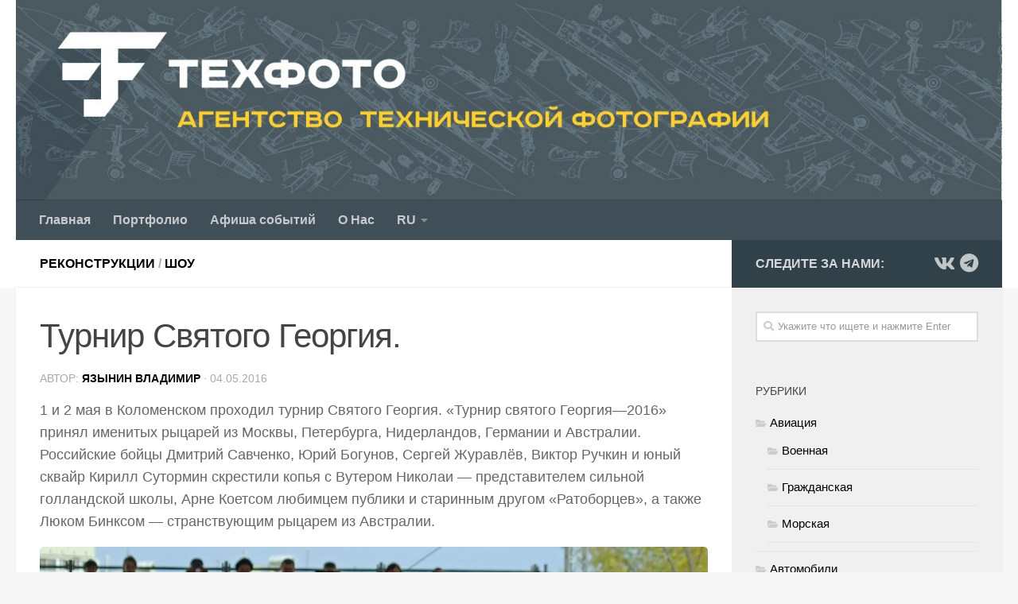

--- FILE ---
content_type: text/html; charset=UTF-8
request_url: https://agtf.ru/archives/4342
body_size: 17346
content:
<!DOCTYPE html>
<html class="no-js" lang="ru-RU">
<head>
  <meta charset="UTF-8">
  <meta name="viewport" content="width=device-width, initial-scale=1.0">
    <meta name="Keywords" content="техфото,тех фото,techphoto,tehfoto,фотография,Фотограф,Профессиональный,портфолио,качественно,техника,машина,самолет,танк,паровоз,поезд,бронетехника,
	репортаж,пейзаж,портрет,фотосессия,производство,фотосъемка,автомобиль" />
	<meta name="description" content="ТехФото - техника в фокусе!" />

  <link rel="profile" href="https://gmpg.org/xfn/11" />
  <link rel="pingback" href="https://agtf.ru/xmlrpc.php">

  <title>Турнир Святого Георгия. &#8212; ТехФото</title>
<meta name='robots' content='max-image-preview:large' />
<script>document.documentElement.className = document.documentElement.className.replace("no-js","js");</script>
<link rel='dns-prefetch' href='//static.addtoany.com' />
<link rel='dns-prefetch' href='//s.w.org' />
<link rel="alternate" type="application/rss+xml" title="ТехФото &raquo; Лента" href="https://agtf.ru/feed" />
<link rel="alternate" type="application/rss+xml" title="ТехФото &raquo; Лента комментариев" href="https://agtf.ru/comments/feed" />
<link rel="alternate" type="text/calendar" title="ТехФото &raquo; Новостная лента iCal" href="https://agtf.ru/events/?ical=1" />
<script type="text/javascript">
window._wpemojiSettings = {"baseUrl":"https:\/\/s.w.org\/images\/core\/emoji\/13.1.0\/72x72\/","ext":".png","svgUrl":"https:\/\/s.w.org\/images\/core\/emoji\/13.1.0\/svg\/","svgExt":".svg","source":{"concatemoji":"https:\/\/agtf.ru\/wp-includes\/js\/wp-emoji-release.min.js?ver=5.9.10"}};
/*! This file is auto-generated */
!function(e,a,t){var n,r,o,i=a.createElement("canvas"),p=i.getContext&&i.getContext("2d");function s(e,t){var a=String.fromCharCode;p.clearRect(0,0,i.width,i.height),p.fillText(a.apply(this,e),0,0);e=i.toDataURL();return p.clearRect(0,0,i.width,i.height),p.fillText(a.apply(this,t),0,0),e===i.toDataURL()}function c(e){var t=a.createElement("script");t.src=e,t.defer=t.type="text/javascript",a.getElementsByTagName("head")[0].appendChild(t)}for(o=Array("flag","emoji"),t.supports={everything:!0,everythingExceptFlag:!0},r=0;r<o.length;r++)t.supports[o[r]]=function(e){if(!p||!p.fillText)return!1;switch(p.textBaseline="top",p.font="600 32px Arial",e){case"flag":return s([127987,65039,8205,9895,65039],[127987,65039,8203,9895,65039])?!1:!s([55356,56826,55356,56819],[55356,56826,8203,55356,56819])&&!s([55356,57332,56128,56423,56128,56418,56128,56421,56128,56430,56128,56423,56128,56447],[55356,57332,8203,56128,56423,8203,56128,56418,8203,56128,56421,8203,56128,56430,8203,56128,56423,8203,56128,56447]);case"emoji":return!s([10084,65039,8205,55357,56613],[10084,65039,8203,55357,56613])}return!1}(o[r]),t.supports.everything=t.supports.everything&&t.supports[o[r]],"flag"!==o[r]&&(t.supports.everythingExceptFlag=t.supports.everythingExceptFlag&&t.supports[o[r]]);t.supports.everythingExceptFlag=t.supports.everythingExceptFlag&&!t.supports.flag,t.DOMReady=!1,t.readyCallback=function(){t.DOMReady=!0},t.supports.everything||(n=function(){t.readyCallback()},a.addEventListener?(a.addEventListener("DOMContentLoaded",n,!1),e.addEventListener("load",n,!1)):(e.attachEvent("onload",n),a.attachEvent("onreadystatechange",function(){"complete"===a.readyState&&t.readyCallback()})),(n=t.source||{}).concatemoji?c(n.concatemoji):n.wpemoji&&n.twemoji&&(c(n.twemoji),c(n.wpemoji)))}(window,document,window._wpemojiSettings);
</script>
<style type="text/css">
img.wp-smiley,
img.emoji {
	display: inline !important;
	border: none !important;
	box-shadow: none !important;
	height: 1em !important;
	width: 1em !important;
	margin: 0 0.07em !important;
	vertical-align: -0.1em !important;
	background: none !important;
	padding: 0 !important;
}
</style>
	<link rel='stylesheet' id='wp-block-library-css'  href='https://agtf.ru/wp-includes/css/dist/block-library/style.min.css?ver=5.9.10' type='text/css' media='all' />
<style id='global-styles-inline-css' type='text/css'>
body{--wp--preset--color--black: #000000;--wp--preset--color--cyan-bluish-gray: #abb8c3;--wp--preset--color--white: #ffffff;--wp--preset--color--pale-pink: #f78da7;--wp--preset--color--vivid-red: #cf2e2e;--wp--preset--color--luminous-vivid-orange: #ff6900;--wp--preset--color--luminous-vivid-amber: #fcb900;--wp--preset--color--light-green-cyan: #7bdcb5;--wp--preset--color--vivid-green-cyan: #00d084;--wp--preset--color--pale-cyan-blue: #8ed1fc;--wp--preset--color--vivid-cyan-blue: #0693e3;--wp--preset--color--vivid-purple: #9b51e0;--wp--preset--gradient--vivid-cyan-blue-to-vivid-purple: linear-gradient(135deg,rgba(6,147,227,1) 0%,rgb(155,81,224) 100%);--wp--preset--gradient--light-green-cyan-to-vivid-green-cyan: linear-gradient(135deg,rgb(122,220,180) 0%,rgb(0,208,130) 100%);--wp--preset--gradient--luminous-vivid-amber-to-luminous-vivid-orange: linear-gradient(135deg,rgba(252,185,0,1) 0%,rgba(255,105,0,1) 100%);--wp--preset--gradient--luminous-vivid-orange-to-vivid-red: linear-gradient(135deg,rgba(255,105,0,1) 0%,rgb(207,46,46) 100%);--wp--preset--gradient--very-light-gray-to-cyan-bluish-gray: linear-gradient(135deg,rgb(238,238,238) 0%,rgb(169,184,195) 100%);--wp--preset--gradient--cool-to-warm-spectrum: linear-gradient(135deg,rgb(74,234,220) 0%,rgb(151,120,209) 20%,rgb(207,42,186) 40%,rgb(238,44,130) 60%,rgb(251,105,98) 80%,rgb(254,248,76) 100%);--wp--preset--gradient--blush-light-purple: linear-gradient(135deg,rgb(255,206,236) 0%,rgb(152,150,240) 100%);--wp--preset--gradient--blush-bordeaux: linear-gradient(135deg,rgb(254,205,165) 0%,rgb(254,45,45) 50%,rgb(107,0,62) 100%);--wp--preset--gradient--luminous-dusk: linear-gradient(135deg,rgb(255,203,112) 0%,rgb(199,81,192) 50%,rgb(65,88,208) 100%);--wp--preset--gradient--pale-ocean: linear-gradient(135deg,rgb(255,245,203) 0%,rgb(182,227,212) 50%,rgb(51,167,181) 100%);--wp--preset--gradient--electric-grass: linear-gradient(135deg,rgb(202,248,128) 0%,rgb(113,206,126) 100%);--wp--preset--gradient--midnight: linear-gradient(135deg,rgb(2,3,129) 0%,rgb(40,116,252) 100%);--wp--preset--duotone--dark-grayscale: url('#wp-duotone-dark-grayscale');--wp--preset--duotone--grayscale: url('#wp-duotone-grayscale');--wp--preset--duotone--purple-yellow: url('#wp-duotone-purple-yellow');--wp--preset--duotone--blue-red: url('#wp-duotone-blue-red');--wp--preset--duotone--midnight: url('#wp-duotone-midnight');--wp--preset--duotone--magenta-yellow: url('#wp-duotone-magenta-yellow');--wp--preset--duotone--purple-green: url('#wp-duotone-purple-green');--wp--preset--duotone--blue-orange: url('#wp-duotone-blue-orange');--wp--preset--font-size--small: 13px;--wp--preset--font-size--medium: 20px;--wp--preset--font-size--large: 36px;--wp--preset--font-size--x-large: 42px;}.has-black-color{color: var(--wp--preset--color--black) !important;}.has-cyan-bluish-gray-color{color: var(--wp--preset--color--cyan-bluish-gray) !important;}.has-white-color{color: var(--wp--preset--color--white) !important;}.has-pale-pink-color{color: var(--wp--preset--color--pale-pink) !important;}.has-vivid-red-color{color: var(--wp--preset--color--vivid-red) !important;}.has-luminous-vivid-orange-color{color: var(--wp--preset--color--luminous-vivid-orange) !important;}.has-luminous-vivid-amber-color{color: var(--wp--preset--color--luminous-vivid-amber) !important;}.has-light-green-cyan-color{color: var(--wp--preset--color--light-green-cyan) !important;}.has-vivid-green-cyan-color{color: var(--wp--preset--color--vivid-green-cyan) !important;}.has-pale-cyan-blue-color{color: var(--wp--preset--color--pale-cyan-blue) !important;}.has-vivid-cyan-blue-color{color: var(--wp--preset--color--vivid-cyan-blue) !important;}.has-vivid-purple-color{color: var(--wp--preset--color--vivid-purple) !important;}.has-black-background-color{background-color: var(--wp--preset--color--black) !important;}.has-cyan-bluish-gray-background-color{background-color: var(--wp--preset--color--cyan-bluish-gray) !important;}.has-white-background-color{background-color: var(--wp--preset--color--white) !important;}.has-pale-pink-background-color{background-color: var(--wp--preset--color--pale-pink) !important;}.has-vivid-red-background-color{background-color: var(--wp--preset--color--vivid-red) !important;}.has-luminous-vivid-orange-background-color{background-color: var(--wp--preset--color--luminous-vivid-orange) !important;}.has-luminous-vivid-amber-background-color{background-color: var(--wp--preset--color--luminous-vivid-amber) !important;}.has-light-green-cyan-background-color{background-color: var(--wp--preset--color--light-green-cyan) !important;}.has-vivid-green-cyan-background-color{background-color: var(--wp--preset--color--vivid-green-cyan) !important;}.has-pale-cyan-blue-background-color{background-color: var(--wp--preset--color--pale-cyan-blue) !important;}.has-vivid-cyan-blue-background-color{background-color: var(--wp--preset--color--vivid-cyan-blue) !important;}.has-vivid-purple-background-color{background-color: var(--wp--preset--color--vivid-purple) !important;}.has-black-border-color{border-color: var(--wp--preset--color--black) !important;}.has-cyan-bluish-gray-border-color{border-color: var(--wp--preset--color--cyan-bluish-gray) !important;}.has-white-border-color{border-color: var(--wp--preset--color--white) !important;}.has-pale-pink-border-color{border-color: var(--wp--preset--color--pale-pink) !important;}.has-vivid-red-border-color{border-color: var(--wp--preset--color--vivid-red) !important;}.has-luminous-vivid-orange-border-color{border-color: var(--wp--preset--color--luminous-vivid-orange) !important;}.has-luminous-vivid-amber-border-color{border-color: var(--wp--preset--color--luminous-vivid-amber) !important;}.has-light-green-cyan-border-color{border-color: var(--wp--preset--color--light-green-cyan) !important;}.has-vivid-green-cyan-border-color{border-color: var(--wp--preset--color--vivid-green-cyan) !important;}.has-pale-cyan-blue-border-color{border-color: var(--wp--preset--color--pale-cyan-blue) !important;}.has-vivid-cyan-blue-border-color{border-color: var(--wp--preset--color--vivid-cyan-blue) !important;}.has-vivid-purple-border-color{border-color: var(--wp--preset--color--vivid-purple) !important;}.has-vivid-cyan-blue-to-vivid-purple-gradient-background{background: var(--wp--preset--gradient--vivid-cyan-blue-to-vivid-purple) !important;}.has-light-green-cyan-to-vivid-green-cyan-gradient-background{background: var(--wp--preset--gradient--light-green-cyan-to-vivid-green-cyan) !important;}.has-luminous-vivid-amber-to-luminous-vivid-orange-gradient-background{background: var(--wp--preset--gradient--luminous-vivid-amber-to-luminous-vivid-orange) !important;}.has-luminous-vivid-orange-to-vivid-red-gradient-background{background: var(--wp--preset--gradient--luminous-vivid-orange-to-vivid-red) !important;}.has-very-light-gray-to-cyan-bluish-gray-gradient-background{background: var(--wp--preset--gradient--very-light-gray-to-cyan-bluish-gray) !important;}.has-cool-to-warm-spectrum-gradient-background{background: var(--wp--preset--gradient--cool-to-warm-spectrum) !important;}.has-blush-light-purple-gradient-background{background: var(--wp--preset--gradient--blush-light-purple) !important;}.has-blush-bordeaux-gradient-background{background: var(--wp--preset--gradient--blush-bordeaux) !important;}.has-luminous-dusk-gradient-background{background: var(--wp--preset--gradient--luminous-dusk) !important;}.has-pale-ocean-gradient-background{background: var(--wp--preset--gradient--pale-ocean) !important;}.has-electric-grass-gradient-background{background: var(--wp--preset--gradient--electric-grass) !important;}.has-midnight-gradient-background{background: var(--wp--preset--gradient--midnight) !important;}.has-small-font-size{font-size: var(--wp--preset--font-size--small) !important;}.has-medium-font-size{font-size: var(--wp--preset--font-size--medium) !important;}.has-large-font-size{font-size: var(--wp--preset--font-size--large) !important;}.has-x-large-font-size{font-size: var(--wp--preset--font-size--x-large) !important;}
</style>
<link rel='stylesheet' id='responsive-lightbox-swipebox-css'  href='https://agtf.ru/wp-content/plugins/responsive-lightbox/assets/swipebox/swipebox.min.css?ver=1.5.2' type='text/css' media='all' />
<link rel='stylesheet' id='hueman-main-style-css'  href='https://agtf.ru/wp-content/themes/hueman/assets/front/css/main.min.css?ver=3.4.16' type='text/css' media='all' />
<style id='hueman-main-style-inline-css' type='text/css'>
body { font-family:Arial, sans-serif;font-size:1.00rem }@media only screen and (min-width: 720px) {
        .nav > li { font-size:1.00rem; }
      }::selection { background-color: #31414a; }
::-moz-selection { background-color: #31414a; }a,a+span.hu-external::after,.themeform label .required,#flexslider-featured .flex-direction-nav .flex-next:hover,#flexslider-featured .flex-direction-nav .flex-prev:hover,.post-hover:hover .post-title a,.post-title a:hover,.sidebar.s1 .post-nav li a:hover i,.content .post-nav li a:hover i,.post-related a:hover,.sidebar.s1 .widget_rss ul li a,#footer .widget_rss ul li a,.sidebar.s1 .widget_calendar a,#footer .widget_calendar a,.sidebar.s1 .alx-tab .tab-item-category a,.sidebar.s1 .alx-posts .post-item-category a,.sidebar.s1 .alx-tab li:hover .tab-item-title a,.sidebar.s1 .alx-tab li:hover .tab-item-comment a,.sidebar.s1 .alx-posts li:hover .post-item-title a,#footer .alx-tab .tab-item-category a,#footer .alx-posts .post-item-category a,#footer .alx-tab li:hover .tab-item-title a,#footer .alx-tab li:hover .tab-item-comment a,#footer .alx-posts li:hover .post-item-title a,.comment-tabs li.active a,.comment-awaiting-moderation,.child-menu a:hover,.child-menu .current_page_item > a,.wp-pagenavi a{ color: #31414a; }.themeform input[type="submit"],.themeform button[type="submit"],.sidebar.s1 .sidebar-top,.sidebar.s1 .sidebar-toggle,#flexslider-featured .flex-control-nav li a.flex-active,.post-tags a:hover,.sidebar.s1 .widget_calendar caption,#footer .widget_calendar caption,.author-bio .bio-avatar:after,.commentlist li.bypostauthor > .comment-body:after,.commentlist li.comment-author-admin > .comment-body:after{ background-color: #31414a; }.post-format .format-container { border-color: #31414a; }.sidebar.s1 .alx-tabs-nav li.active a,#footer .alx-tabs-nav li.active a,.comment-tabs li.active a,.wp-pagenavi a:hover,.wp-pagenavi a:active,.wp-pagenavi span.current{ border-bottom-color: #31414a!important; }.sidebar.s2 .post-nav li a:hover i,
.sidebar.s2 .widget_rss ul li a,
.sidebar.s2 .widget_calendar a,
.sidebar.s2 .alx-tab .tab-item-category a,
.sidebar.s2 .alx-posts .post-item-category a,
.sidebar.s2 .alx-tab li:hover .tab-item-title a,
.sidebar.s2 .alx-tab li:hover .tab-item-comment a,
.sidebar.s2 .alx-posts li:hover .post-item-title a { color: #cdd374; }
.sidebar.s2 .sidebar-top,.sidebar.s2 .sidebar-toggle,.post-comments,.jp-play-bar,.jp-volume-bar-value,.sidebar.s2 .widget_calendar caption{ background-color: #cdd374; }.sidebar.s2 .alx-tabs-nav li.active a { border-bottom-color: #cdd374; }
.post-comments::before { border-right-color: #cdd374; }
      .search-expand,
              #nav-topbar.nav-container { background-color: #26272b}@media only screen and (min-width: 720px) {
                #nav-topbar .nav ul { background-color: #26272b; }
              }.is-scrolled #header .nav-container.desktop-sticky,
              .is-scrolled #header .search-expand { background-color: #26272b; background-color: rgba(38,39,43,0.90) }.is-scrolled .topbar-transparent #nav-topbar.desktop-sticky .nav ul { background-color: #26272b; background-color: rgba(38,39,43,0.95) }#header { background-color: #33363b; }
@media only screen and (min-width: 720px) {
  #nav-header .nav ul { background-color: #33363b; }
}
        #header #nav-mobile { background-color: #33363b; }.is-scrolled #header #nav-mobile { background-color: #33363b; background-color: rgba(51,54,59,0.90) }#nav-header.nav-container, #main-header-search .search-expand { background-color: #33363b; }
@media only screen and (min-width: 720px) {
  #nav-header .nav ul { background-color: #33363b; }
}
        #footer-bottom { background-color: #3d3d3d; }.site-title a img { max-height: 200px; }img { -webkit-border-radius: 5px; border-radius: 5px; }body { background-color: #f7f7f7; }
</style>
<link rel='stylesheet' id='hueman-font-awesome-css'  href='https://agtf.ru/wp-content/themes/hueman/assets/front/css/font-awesome.min.css?ver=3.4.16' type='text/css' media='all' />
<link rel='stylesheet' id='addtoany-css'  href='https://agtf.ru/wp-content/plugins/add-to-any/addtoany.min.css?ver=1.16' type='text/css' media='all' />
<script type='text/javascript' id='addtoany-core-js-before'>
window.a2a_config=window.a2a_config||{};a2a_config.callbacks=[];a2a_config.overlays=[];a2a_config.templates={};a2a_localize = {
	Share: "Отправить",
	Save: "Сохранить",
	Subscribe: "Подписаться",
	Email: "E-mail",
	Bookmark: "В закладки!",
	ShowAll: "Показать все",
	ShowLess: "Показать остальное",
	FindServices: "Найти сервис(ы)",
	FindAnyServiceToAddTo: "Найти сервис и добавить",
	PoweredBy: "Работает на",
	ShareViaEmail: "Поделиться по электронной почте",
	SubscribeViaEmail: "Подписаться по электронной почте",
	BookmarkInYourBrowser: "Добавить в закладки",
	BookmarkInstructions: "Нажмите Ctrl+D или \u2318+D, чтобы добавить страницу в закладки",
	AddToYourFavorites: "Добавить в Избранное",
	SendFromWebOrProgram: "Отправлять с любого email-адреса или email-программы",
	EmailProgram: "Почтовая программа",
	More: "Подробнее&#8230;",
	ThanksForSharing: "Спасибо, что поделились!",
	ThanksForFollowing: "Спасибо за подписку!"
};
</script>
<script type='text/javascript' defer src='https://static.addtoany.com/menu/page.js' id='addtoany-core-js'></script>
<script type='text/javascript' src='https://agtf.ru/wp-includes/js/jquery/jquery.min.js?ver=3.6.0' id='jquery-core-js'></script>
<script type='text/javascript' src='https://agtf.ru/wp-includes/js/jquery/jquery-migrate.min.js?ver=3.3.2' id='jquery-migrate-js'></script>
<script type='text/javascript' defer src='https://agtf.ru/wp-content/plugins/add-to-any/addtoany.min.js?ver=1.1' id='addtoany-jquery-js'></script>
<script type='text/javascript' src='https://agtf.ru/wp-content/plugins/responsive-lightbox/assets/swipebox/jquery.swipebox.min.js?ver=1.5.2' id='responsive-lightbox-swipebox-js'></script>
<script src='https://agtf.ru/wp-content/plugins/the-events-calendar/common/src/resources/js/underscore-before.js'></script>
<script type='text/javascript' src='https://agtf.ru/wp-includes/js/underscore.min.js?ver=1.13.1' id='underscore-js'></script>
<script src='https://agtf.ru/wp-content/plugins/the-events-calendar/common/src/resources/js/underscore-after.js'></script>
<script type='text/javascript' src='https://agtf.ru/wp-content/plugins/responsive-lightbox/assets/infinitescroll/infinite-scroll.pkgd.min.js?ver=4.0.1' id='responsive-lightbox-infinite-scroll-js'></script>
<script type='text/javascript' id='responsive-lightbox-js-before'>
var rlArgs = {"script":"swipebox","selector":"lightbox","customEvents":"","activeGalleries":true,"animation":true,"hideCloseButtonOnMobile":false,"removeBarsOnMobile":false,"hideBars":true,"hideBarsDelay":5000,"videoMaxWidth":1080,"useSVG":true,"loopAtEnd":false,"woocommerce_gallery":false,"ajaxurl":"https:\/\/agtf.ru\/wp-admin\/admin-ajax.php","nonce":"4220980177","preview":false,"postId":4342,"scriptExtension":false};
</script>
<script type='text/javascript' src='https://agtf.ru/wp-content/plugins/responsive-lightbox/js/front.js?ver=2.5.3' id='responsive-lightbox-js'></script>
<script type='text/javascript' src='https://agtf.ru/wp-content/themes/hueman/assets/front/js/libs/mobile-detect.min.js?ver=5.9.10' id='mobile-detect-js'></script>
<link rel="https://api.w.org/" href="https://agtf.ru/wp-json/" /><link rel="alternate" type="application/json" href="https://agtf.ru/wp-json/wp/v2/posts/4342" /><link rel="EditURI" type="application/rsd+xml" title="RSD" href="https://agtf.ru/xmlrpc.php?rsd" />
<link rel="wlwmanifest" type="application/wlwmanifest+xml" href="https://agtf.ru/wp-includes/wlwmanifest.xml" /> 
<meta name="generator" content="WordPress 5.9.10" />
<link rel="canonical" href="https://agtf.ru/archives/4342" />
<link rel='shortlink' href='https://agtf.ru/?p=4342' />
<link rel="alternate" type="application/json+oembed" href="https://agtf.ru/wp-json/oembed/1.0/embed?url=https%3A%2F%2Fagtf.ru%2Farchives%2F4342" />
<style>[class$="woocommerce-product-gallery__trigger"] {display:none !important;}</style><meta name="tec-api-version" content="v1"><meta name="tec-api-origin" content="https://agtf.ru"><link rel="alternate" href="https://agtf.ru/wp-json/tribe/events/v1/" /><!--[if lt IE 9]>
<script src="https://agtf.ru/wp-content/themes/hueman/assets/front/js/ie/html5shiv-printshiv.min.js"></script>
<script src="https://agtf.ru/wp-content/themes/hueman/assets/front/js/ie/selectivizr.js"></script>
<![endif]-->
<!-- Yandex.Metrika counter by Yandex Metrica Plugin -->
<script type="text/javascript" >
    (function(m,e,t,r,i,k,a){m[i]=m[i]||function(){(m[i].a=m[i].a||[]).push(arguments)};
        m[i].l=1*new Date();k=e.createElement(t),a=e.getElementsByTagName(t)[0],k.async=1,k.src=r,a.parentNode.insertBefore(k,a)})
    (window, document, "script", "https://mc.yandex.ru/metrika/tag.js", "ym");

    ym(17887339, "init", {
        id:17887339,
        clickmap:true,
        trackLinks:true,
        accurateTrackBounce:false,
        webvisor:true,
	        });
</script>
<noscript><div><img src="https://mc.yandex.ru/watch/17887339" style="position:absolute; left:-9999px;" alt="" /></div></noscript>
<!-- /Yandex.Metrika counter -->
<link rel="icon" href="https://agtf.ru/wp-content/uploads/2020/02/cropped-logo_round-1-150x150.png" sizes="32x32" />
<link rel="icon" href="https://agtf.ru/wp-content/uploads/2020/02/cropped-logo_round-1-300x300.png" sizes="192x192" />
<link rel="apple-touch-icon" href="https://agtf.ru/wp-content/uploads/2020/02/cropped-logo_round-1-300x300.png" />
<meta name="msapplication-TileImage" content="https://agtf.ru/wp-content/uploads/2020/02/cropped-logo_round-1-300x300.png" />
		<style type="text/css" id="wp-custom-css">
			#flexslider-featured .featured-img-thumb-xlarge img {
	max-height:900px;
}
#header {
	background:white;
}
.site-image {
	border-radius: 0px;
}
.partners-border {
	display:inline-block;
	margin-left:30px;
}
a:hover{
	font-weight: normal;
}
a:link {
	color: black;
	font-weight: bolder;
}
.children{
	margin-left:15px;
}
.entry.excerpt{
	color: #555555;
}
#nav-header .container {
	background-color: #404e57;
	font-weight: 500;
}
#h2 .entry-title{
	background-color: #404e57;
	color: white;
}
h4{
	font-size: 1.2em  !important;
}
z4{
    display: inline-block;
    font-size: 1.2em;
    margin-bottom: 0.5em;
}
.link-button{
	display:inline-block;
	border: 1px solid #ababab;
	/*margin-right: 5px;*/
	border-radius: 2px;
	padding: 2px 10px; 
	color: #606060 !important;
	/*font-family: segoe-ui;*/
	font-size:0.9em;
	/*background-color: #ffffff;
	background: linear-gradient(to top, #E5E5E5, #F7F7F7);*/
	margin: 5px 2px;
	/*box-shadow: 1px 1px 2px gray;*/
}
.link-button:hover{
	background-color: #eaeaea;
		background: linear-gradient(to top, #F7F7F7, #E5E5E5);
}		</style>
		<link rel="preload" as="image" href="https://img-fotki.yandex.ru/get/16103/183453645.2/0_153100_8ea8bb3f_orig.jpg"><link rel="preload" as="image" href="https://agtf.ru/wp-content/uploads/2021/01/DSC04975.jpg"></head>



<body class="post-template-default single single-post postid-4342 single-format-standard wp-custom-logo wp-embed-responsive tribe-no-js col-2cl full-width header-desktop-sticky header-mobile-sticky chrome">

<div id="wrapper">

  
  <header id="header" class="main-menu-mobile-on one-mobile-menu main_menu header-ads-desktop  topbar-transparent has-header-img">
        <nav class="nav-container group mobile-menu mobile-sticky " id="nav-mobile" data-menu-id="header-1">
  <div class="mobile-title-logo-in-header">                  <p class="site-title"><a class="custom-logo-link" href="https://agtf.ru/" rel="home" title="ТехФото | Главная страница"><img src="https://agtf.ru/wp-content/uploads/2020/02/cropped-logo_round.png" alt="ТехФото"></a></p>
                </div>
        
                    <!-- <div class="ham__navbar-toggler collapsed" aria-expanded="false">
          <div class="ham__navbar-span-wrapper">
            <span class="ham-toggler-menu__span"></span>
          </div>
        </div> -->
        <div class="ham__navbar-toggler-two collapsed" title="Menu" aria-expanded="false">
          <div class="ham__navbar-span-wrapper">
            <span class="line line-1"></span>
            <span class="line line-2"></span>
            <span class="line line-3"></span>
          </div>
        </div>
            
      <div class="nav-text"></div>
      <div class="nav-wrap container">
                  <ul class="nav container-inner group mobile-search">
                            <li>
                  <form method="get" class="searchform themeform" action="https://agtf.ru/">
	<div>
		<input type="text" class="search" name="s" onblur="if(this.value=='')this.value='Укажите что ищете и нажмите Enter';" onfocus="if(this.value=='Укажите что ищете и нажмите Enter')this.value='';" value="Укажите что ищете и нажмите Enter" />
	</div>
</form>                </li>
                      </ul>
                <ul id="menu-tmenu" class="nav container-inner group"><li id="menu-item-5842" class="menu-item menu-item-type-custom menu-item-object-custom menu-item-home menu-item-5842"><a href="https://agtf.ru">Главная</a></li>
<li id="menu-item-12044" class="menu-item menu-item-type-custom menu-item-object-custom menu-item-12044"><a href="https://agtf.ru/portfolio">Портфолио</a></li>
<li id="menu-item-9701" class="menu-item menu-item-type-custom menu-item-object-custom menu-item-9701"><a href="https://agtf.ru/events/">Афиша событий</a></li>
<li id="menu-item-5493" class="menu-item menu-item-type-post_type menu-item-object-page menu-item-5493"><a href="https://agtf.ru/about-us">О Нас</a></li>
<li class="menu-item menu-item-gtranslate menu-item-has-children notranslate"><a href="#" data-gt-lang="ru" class="gt-current-wrapper notranslate">RU</a><ul class="dropdown-menu sub-menu"><li class="menu-item menu-item-gtranslate-child"><a href="#" data-gt-lang="en" class="notranslate">EN</a></li><li class="menu-item menu-item-gtranslate-child"><a href="#" data-gt-lang="ru" class="gt-current-lang notranslate">RU</a></li></ul></li></ul>      </div>
</nav><!--/#nav-topbar-->  
  
  <div class="container group">
        <div class="container-inner">

                <div id="header-image-wrap">
              <div class="group pad central-header-zone">
                                                          <div id="header-widgets">
                                                </div><!--/#header-ads-->
                                </div>

              <a href="https://agtf.ru/" rel="home"><img class="site-image" src="https://agtf.ru/wp-content/uploads/2020/06/cropped-bann111.jpg" alt="ТехФото"></a>          </div>
      
                <nav class="nav-container group desktop-menu " id="nav-header" data-menu-id="header-2">
    <div class="nav-text"><!-- put your mobile menu text here --></div>

  <div class="nav-wrap container">
        <ul id="menu-tmenu-1" class="nav container-inner group"><li class="menu-item menu-item-type-custom menu-item-object-custom menu-item-home menu-item-5842"><a href="https://agtf.ru">Главная</a></li>
<li class="menu-item menu-item-type-custom menu-item-object-custom menu-item-12044"><a href="https://agtf.ru/portfolio">Портфолио</a></li>
<li class="menu-item menu-item-type-custom menu-item-object-custom menu-item-9701"><a href="https://agtf.ru/events/">Афиша событий</a></li>
<li class="menu-item menu-item-type-post_type menu-item-object-page menu-item-5493"><a href="https://agtf.ru/about-us">О Нас</a></li>
<li class="menu-item menu-item-gtranslate menu-item-has-children notranslate"><a href="#" data-gt-lang="ru" class="gt-current-wrapper notranslate">RU</a><ul class="dropdown-menu sub-menu"><li class="menu-item menu-item-gtranslate-child"><a href="#" data-gt-lang="en" class="notranslate">EN</a></li><li class="menu-item menu-item-gtranslate-child"><a href="#" data-gt-lang="ru" class="gt-current-lang notranslate">RU</a></li></ul></li></ul>  </div>
</nav><!--/#nav-header-->      
    </div><!--/.container-inner-->
      </div><!--/.container-->

</header><!--/#header-->
  
  <div class="container" id="page">
    <div class="container-inner">
            <div class="main">
        <div class="main-inner group">
          
              <section class="content">
              <div class="page-title pad group">
          	    		<ul class="meta-single group">
    			<li class="category"><a href="https://agtf.ru/archives/category/reconstruction" rel="category tag">Реконструкции</a> <span>/</span> <a href="https://agtf.ru/archives/category/%d1%88%d0%be%d1%83" rel="category tag">Шоу</a></li>
    			    		</ul>

    	
    </div><!--/.page-title-->
          <div class="pad group">
              <article class="post-4342 post type-post status-publish format-standard hentry category-reconstruction category-5 tag-913 tag-1083 tag-1084 tag-125 tag-1085 tag-1086 tag-1087 tag-1088 nc-is-auto-shared nc-auto-share-end--is-default">
    <div class="post-inner group">

      <h1 class="post-title entry-title">Турнир Святого Георгия.</h1>
<p class="post-byline">Автор:   <span class="vcard author">
     <span class="fn"><a href="https://agtf.ru/archives/author/vovanko" title="Записи Язынин Владимир" rel="author">Язынин Владимир</a></span>
   </span> &middot;
                            <time class="published" datetime="04.05.2016">04.05.2016</time>
               </p>
      
      <div class="clear"></div>

      <div class="entry themeform">
        <div class="entry-inner">
          <p>1 и 2 мая в Коломенском проходил турнир Святого Георгия. «Турнир святого Георгия—2016» принял именитых рыцарей из Москвы, Петербурга, Нидерландов, Германии и Австралии. Российские бойцы Дмитрий Савченко, Юрий Богунов, Сергей Журавлёв, Виктор Ручкин и юный сквайр Кирилл Сутормин скрестили копья с Вутером Николаи — представителем сильной голландской школы, Арне Коетсом любимцем публики и старинным другом «Ратоборцев», а также Люком Бинксом — странствующим рыцарем из Австралии.</p>
<p><img src="https://img-fotki.yandex.ru/get/101435/183453645.57/0_19b0e1_99b63ee4_orig.jpg"></p>
<p><span id="more-4342"></span><br />
2. Рыцари облачены в специализированные доспехи для поединков. Данный доспех обеспечивает максимальную защиту при минимальной подвижности и обзоре.<br />
<img src="https://img-fotki.yandex.ru/get/112678/183453645.57/0_19b0e3_8df5f572_orig.jpg"></p>
<p>3. В частности шлем представляет очень узкий угол обзора но гарантирует высокую защиту. Такой типа шлема называется &#171;жабья голова&#187;. С него легко соскальзывает копье, узкая смотровая щель гарантирует от попадания копья.<br />
<img src="https://img-fotki.yandex.ru/get/102061/183453645.57/0_19b0eb_1515a9dc_orig.jpg"></p>
<p>4. Для снижения нагрузки на шею шлем крепят к кирасе.<br />
<img src="https://img-fotki.yandex.ru/get/47043/183453645.57/0_19b0ec_4a701c81_orig.jpg"></p>
<p>5.<br />
<img src="https://img-fotki.yandex.ru/get/48448/183453645.57/0_19b0d6_763c1237_orig.jpg"></p>
<p>6. Для защиты грудной клетки применяется щит который тоже прикреплен к кирасе.<br />
<img src="https://img-fotki.yandex.ru/get/62627/183453645.56/0_19b0d4_6afabc67_orig.jpg"></p>
<p>7.<br />
<img src="https://img-fotki.yandex.ru/get/44085/183453645.57/0_19b0d9_b28e8576_orig.jpg"></p>
<p>8. Щит крепится к кирасе при помощи кожаных ремней или при помощи болтов.<br />
<img src="https://img-fotki.yandex.ru/get/45704/183453645.57/0_19b0e0_97b9af4a_orig.jpg"></p>
<p>9. На правой стороне кирасы установлен специальный крюк для древки копья. Это облегчает его удержание.<br />
<img src="https://img-fotki.yandex.ru/get/47043/183453645.57/0_19b0f6_8de36d1_orig.jpg"></p>
<p>10. На самом копье установлено ограничительное кольцо и воронкообразная защита рук.<br />
<img src="https://img-fotki.yandex.ru/get/30894/183453645.57/0_19b0ff_47b62d05_orig.jpg"></p>
<p>11. Так как задачи убить соперника на турнире не ставилось, то копье оканчивалось вот таким наконечником.<br />
<img src="https://img-fotki.yandex.ru/get/29256/183453645.57/0_19b100_514189ba_orig.jpg"></p>
<p>12. Но это не всегда спасает от травм.<br />
<img src="https://img-fotki.yandex.ru/get/38941/183453645.57/0_19b101_4eb23fc2_orig.jpg"></p>
<p>13. Для получения очков необходимо переломить древко копья ударом в соперника. В район туловища или головы.<br />
<img src="https://img-fotki.yandex.ru/get/60380/183453645.56/0_19b0cb_d16e91ae_orig.jpg"></p>
<p>14. Для недопущения повреждения лошади и всадника (ниже туловища) между соперниками установлен барьер. Но опять же есть нюансы.<br />
<img src="https://img-fotki.yandex.ru/get/60015/183453645.56/0_19b0cc_243d36de_orig.jpg"></p>
<p>15.<br />
<img src="https://img-fotki.yandex.ru/get/108497/183453645.56/0_19b0cf_b208c23d_orig.jpg"></p>
<p>16.<br />
<img src="https://img-fotki.yandex.ru/get/133056/183453645.56/0_19b0d5_685c3e0b_orig.jpg"></p>
<p>17. Древки копий целы.<br />
<img src="https://img-fotki.yandex.ru/get/28072/183453645.57/0_19b0d7_74b7b031_orig.jpg"></p>
<p>18. Наибольшее количество очков можно получить выбив противника из седла.<br />
<img src="https://img-fotki.yandex.ru/get/62935/183453645.57/0_19b0da_2de22db2_orig.jpg"></p>
<p>19. Каждый рыцарь двигается со своей стороны барьера, но бывают форс мажоры и тогда им необходимо продемонстрировать непревзойденное владение лошадью.<br />
<img src="https://img-fotki.yandex.ru/get/101435/183453645.57/0_19b0e4_57f83c40_orig.jpg"></p>
<p>20. Для того чтобы спокойно забраться на лошадь применяют вот такие подставки.<br />
<img src="https://img-fotki.yandex.ru/get/61248/183453645.57/0_19b0e8_394dabc2_orig.jpg"></p>
<p>21. В процессе соревнований дамы могут послать рыцарю кольцо. Его надо надеть на копье не уронив на землю.<br />
<img src="https://img-fotki.yandex.ru/get/101435/183453645.57/0_19b0ed_b8b18544_orig.jpg"></p>
<p>22.<br />
<img src="https://img-fotki.yandex.ru/get/45704/183453645.57/0_19b0ef_fa9b5419_orig.jpg"></p>
<p>23. Так же можно поймать руками.<br />
<img src="https://img-fotki.yandex.ru/get/32234/183453645.57/0_19b0ee_32562980_orig.jpg"></p>
<p>24. Удается это не всем.<br />
<img src="https://img-fotki.yandex.ru/get/30894/183453645.57/0_19b0f3_a4233236_orig.jpg"></p>
<p>25.<br />
<img src="https://img-fotki.yandex.ru/get/45704/183453645.57/0_19b0f4_f49e2cff_orig.jpg"></p>
<p>26. А вот &#171;высший пилотаж&#187;.<br />
<img src="https://img-fotki.yandex.ru/get/59977/183453645.58/0_19b108_e49672cb_orig.jpg"></p>
<p>27. В процессе соревнований оруженосцами проводится быстрый ремонт обмундирования не снимая с рыцаря.<br />
<img src="https://img-fotki.yandex.ru/get/41138/183453645.57/0_19b0e9_7aea6653_orig.jpg"></p>
<p>28.<br />
<img src="https://img-fotki.yandex.ru/get/31382/183453645.57/0_19b0d2_eecf8bf6_orig.jpg"></p>
<p>29.<br />
<img src="https://img-fotki.yandex.ru/get/26439/183453645.56/0_19b0cd_7d4ed6d3_orig.jpg"></p>
<p>Фотограф: Язынин Владимир</p>
<p>Благодарим за содействие агентство исторических проектов <a href="http://ratobor.com/" target="_blank">РАТОБОРЦЫ</a></p>
<div class="addtoany_share_save_container addtoany_content addtoany_content_bottom"><div class="a2a_kit a2a_kit_size_32 addtoany_list" data-a2a-url="https://agtf.ru/archives/4342" data-a2a-title="Турнир Святого Георгия."><a class="a2a_button_facebook" href="https://www.addtoany.com/add_to/facebook?linkurl=https%3A%2F%2Fagtf.ru%2Farchives%2F4342&amp;linkname=%D0%A2%D1%83%D1%80%D0%BD%D0%B8%D1%80%20%D0%A1%D0%B2%D1%8F%D1%82%D0%BE%D0%B3%D0%BE%20%D0%93%D0%B5%D0%BE%D1%80%D0%B3%D0%B8%D1%8F." title="Facebook" rel="nofollow noopener" target="_blank"></a><a class="a2a_button_twitter" href="https://www.addtoany.com/add_to/twitter?linkurl=https%3A%2F%2Fagtf.ru%2Farchives%2F4342&amp;linkname=%D0%A2%D1%83%D1%80%D0%BD%D0%B8%D1%80%20%D0%A1%D0%B2%D1%8F%D1%82%D0%BE%D0%B3%D0%BE%20%D0%93%D0%B5%D0%BE%D1%80%D0%B3%D0%B8%D1%8F." title="Twitter" rel="nofollow noopener" target="_blank"></a><a class="a2a_button_vk" href="https://www.addtoany.com/add_to/vk?linkurl=https%3A%2F%2Fagtf.ru%2Farchives%2F4342&amp;linkname=%D0%A2%D1%83%D1%80%D0%BD%D0%B8%D1%80%20%D0%A1%D0%B2%D1%8F%D1%82%D0%BE%D0%B3%D0%BE%20%D0%93%D0%B5%D0%BE%D1%80%D0%B3%D0%B8%D1%8F." title="VK" rel="nofollow noopener" target="_blank"></a><a class="a2a_button_telegram" href="https://www.addtoany.com/add_to/telegram?linkurl=https%3A%2F%2Fagtf.ru%2Farchives%2F4342&amp;linkname=%D0%A2%D1%83%D1%80%D0%BD%D0%B8%D1%80%20%D0%A1%D0%B2%D1%8F%D1%82%D0%BE%D0%B3%D0%BE%20%D0%93%D0%B5%D0%BE%D1%80%D0%B3%D0%B8%D1%8F." title="Telegram" rel="nofollow noopener" target="_blank"></a><a class="a2a_button_odnoklassniki" href="https://www.addtoany.com/add_to/odnoklassniki?linkurl=https%3A%2F%2Fagtf.ru%2Farchives%2F4342&amp;linkname=%D0%A2%D1%83%D1%80%D0%BD%D0%B8%D1%80%20%D0%A1%D0%B2%D1%8F%D1%82%D0%BE%D0%B3%D0%BE%20%D0%93%D0%B5%D0%BE%D1%80%D0%B3%D0%B8%D1%8F." title="Odnoklassniki" rel="nofollow noopener" target="_blank"></a><a class="a2a_button_livejournal" href="https://www.addtoany.com/add_to/livejournal?linkurl=https%3A%2F%2Fagtf.ru%2Farchives%2F4342&amp;linkname=%D0%A2%D1%83%D1%80%D0%BD%D0%B8%D1%80%20%D0%A1%D0%B2%D1%8F%D1%82%D0%BE%D0%B3%D0%BE%20%D0%93%D0%B5%D0%BE%D1%80%D0%B3%D0%B8%D1%8F." title="LiveJournal" rel="nofollow noopener" target="_blank"></a></div></div>          <nav class="pagination group">
                      </nav><!--/.pagination-->
        </div>

        
        <div class="clear"></div>
      </div><!--/.entry-->

    </div><!--/.post-inner-->
  </article><!--/.post-->

<div class="clear"></div>

<p class="post-tags"><span>Метки:</span> <a href="https://agtf.ru/archives/tag/2016" rel="tag">2016</a><a href="https://agtf.ru/archives/tag/%d0%ba%d0%b8%d1%80%d0%b0%d1%81%d0%b0" rel="tag">кираса</a><a href="https://agtf.ru/archives/tag/%d0%ba%d0%be%d0%bb%d0%be%d0%bc%d0%b5%d0%bd%d1%81%d0%ba%d0%be%d0%b5" rel="tag">Коломенское</a><a href="https://agtf.ru/archives/tag/%d0%bc%d0%be%d1%81%d0%ba%d0%b2%d0%b0" rel="tag">Москва</a><a href="https://agtf.ru/archives/tag/%d1%80%d0%b0%d1%82%d0%be%d0%b1%d0%be%d1%80%d1%86%d1%8b" rel="tag">ратоборцы</a><a href="https://agtf.ru/archives/tag/%d1%80%d1%8b%d1%86%d0%b0%d1%80%d0%b8" rel="tag">рыцари</a><a href="https://agtf.ru/archives/tag/%d1%81%d0%b2%d1%8f%d1%82%d0%be%d0%b3%d0%be-%d0%b3%d0%b5%d0%be%d1%80%d0%b3%d0%b8%d1%8f" rel="tag">Святого Георгия</a><a href="https://agtf.ru/archives/tag/%d1%82%d1%83%d1%80%d0%bd%d0%b8%d1%80" rel="tag">турнир</a></p>

	<ul class="post-nav group">
		<li class="next"><a href="https://agtf.ru/archives/4350" rel="next"><i class="fas fa-chevron-right"></i><strong>Следующая публикация</strong> <span>Генеральная репетиция парада Победы.</span></a></li>
		<li class="previous"><a href="https://agtf.ru/archives/4334" rel="prev"><i class="fas fa-chevron-left"></i><strong>Предыдущая публикация</strong> <span>Паровоз ЛВ-0192 установлен памятником</span></a></li>
	</ul>



<h4 class="heading">
	<i class="far fa-hand-point-right"></i>Читайте также:</h4>

<ul class="related-posts group">

		<li class="related post-hover">
		<article class="post-1497 post type-post status-publish format-standard hentry category-1941-1945 category-armors category-reconstruction category-5 tag-pz-iv tag-armors tag-13 tag-291 tag-167 tag-292 tag-20 nc-is-auto-shared nc-auto-share-end--is-default">

			<div class="post-thumbnail">
				<a href="https://agtf.ru/archives/1497">
					        <svg class="hu-svg-placeholder thumb-medium-empty" id="6981ca221a531" viewBox="0 0 1792 1792" xmlns="http://www.w3.org/2000/svg"><path d="M928 832q0-14-9-23t-23-9q-66 0-113 47t-47 113q0 14 9 23t23 9 23-9 9-23q0-40 28-68t68-28q14 0 23-9t9-23zm224 130q0 106-75 181t-181 75-181-75-75-181 75-181 181-75 181 75 75 181zm-1024 574h1536v-128h-1536v128zm1152-574q0-159-112.5-271.5t-271.5-112.5-271.5 112.5-112.5 271.5 112.5 271.5 271.5 112.5 271.5-112.5 112.5-271.5zm-1024-642h384v-128h-384v128zm-128 192h1536v-256h-828l-64 128h-644v128zm1664-256v1280q0 53-37.5 90.5t-90.5 37.5h-1536q-53 0-90.5-37.5t-37.5-90.5v-1280q0-53 37.5-90.5t90.5-37.5h1536q53 0 90.5 37.5t37.5 90.5z"/></svg>

        <script type="text/javascript">
          jQuery( function($){
            if ( $('#flexslider-featured').length ) {
              $('#flexslider-featured').on('featured-slider-ready', function() {
                $( '#6981ca221a531' ).animateSvg();
              });
            } else { $( '#6981ca221a531' ).animateSvg( { svg_opacity : 0.3, filter_opacity : 0.5 } ); }
          });
        </script>
         <img class="hu-img-placeholder" src="https://agtf.ru/wp-content/themes/hueman/assets/front/img/thumb-medium-empty.png" alt="Ночь в танковом музее. 2.05.2014" data-hu-post-id="6981ca221a531" />																			</a>
							</div><!--/.post-thumbnail-->

			<div class="related-inner">

				<h4 class="post-title entry-title">
					<a href="https://agtf.ru/archives/1497" rel="bookmark" title="Permalink to Ночь в танковом музее. 2.05.2014">Ночь в танковом музее. 2.05.2014</a>
				</h4><!--/.post-title-->

				<div class="post-meta group">
					<p class="post-date">
  <time class="published updated" datetime="2014-05-03 03:13:26">03.05.2014</time>
</p>

  <p class="post-byline" style="display:none">&nbsp;Автор:    <span class="vcard author">
      <span class="fn"><a href="https://agtf.ru/archives/author/nightguest" title="Записи Моисеенков Андрей" rel="author">Моисеенков Андрей</a></span>
    </span> &middot; Published <span class="published">03.05.2014</span>
      </p>
				</div><!--/.post-meta-->

			</div><!--/.related-inner-->

		</article>
	</li><!--/.related-->
		<li class="related post-hover">
		<article class="post-2905 post type-post status-publish format-standard has-post-thumbnail hentry category-cars category-rally category-5 tag-monster-truck tag-monstermania tag-489 tag-490 tag-479 nc-is-auto-shared nc-auto-share-end--is-default">

			<div class="post-thumbnail">
				<a href="https://agtf.ru/archives/2905">
					<img post-id="2905" fifu-featured="1" width="410" height="245" src="https://img-fotki.yandex.ru/get/16103/183453645.2/0_153100_8ea8bb3f_orig.jpg" class="attachment-thumb-medium size-thumb-medium wp-post-image" alt="МонстрМания 2015" title="МонстрМания 2015" title="МонстрМания 2015" loading="lazy" />																			</a>
							</div><!--/.post-thumbnail-->

			<div class="related-inner">

				<h4 class="post-title entry-title">
					<a href="https://agtf.ru/archives/2905" rel="bookmark" title="Permalink to МонстрМания 2015">МонстрМания 2015</a>
				</h4><!--/.post-title-->

				<div class="post-meta group">
					<p class="post-date">
  <time class="published updated" datetime="2015-03-29 22:37:45">29.03.2015</time>
</p>

  <p class="post-byline" style="display:none">&nbsp;Автор:    <span class="vcard author">
      <span class="fn"><a href="https://agtf.ru/archives/author/admin" title="Записи admin" rel="author">admin</a></span>
    </span> &middot; Published <span class="published">29.03.2015</span>
     &middot; Last modified <span class="updated">12.08.2021</span>  </p>
				</div><!--/.post-meta-->

			</div><!--/.related-inner-->

		</article>
	</li><!--/.related-->
		<li class="related post-hover">
		<article class="post-12168 post type-post status-publish format-standard has-post-thumbnail hentry category-1941-1945 category-civilavia category-reconstruction tag-2350 tag-191 tag-712 tag-2349 tag-1287 tag-2352 tag-89 tag-413 tag-2351 nc-is-auto-shared nc-auto-share-end--is-default">

			<div class="post-thumbnail">
				<a href="https://agtf.ru/archives/12168">
					<img post-id="12168" fifu-featured="1" width="368" height="245" src="https://agtf.ru/wp-content/uploads/2021/01/DSC04975.jpg" class="attachment-thumb-medium size-thumb-medium wp-post-image" alt="Десант РККА в Ватулино." title="Десант РККА в Ватулино." title="Десант РККА в Ватулино." loading="lazy" />																			</a>
							</div><!--/.post-thumbnail-->

			<div class="related-inner">

				<h4 class="post-title entry-title">
					<a href="https://agtf.ru/archives/12168" rel="bookmark" title="Permalink to Десант РККА в Ватулино">Десант РККА в Ватулино</a>
				</h4><!--/.post-title-->

				<div class="post-meta group">
					<p class="post-date">
  <time class="published updated" datetime="2021-01-11 09:00:15">11.01.2021</time>
</p>

  <p class="post-byline" style="display:none">&nbsp;Автор:    <span class="vcard author">
      <span class="fn"><a href="https://agtf.ru/archives/author/vovanko" title="Записи Язынин Владимир" rel="author">Язынин Владимир</a></span>
    </span> &middot; Published <span class="published">11.01.2021</span>
      </p>
				</div><!--/.post-meta-->

			</div><!--/.related-inner-->

		</article>
	</li><!--/.related-->
		
</ul><!--/.post-related-->


          </div><!--/.pad-->
        </section><!--/.content-->
          

	<div class="sidebar s1 collapsed" data-position="right" data-layout="col-2cl" data-sb-id="s1">

		<a class="sidebar-toggle" title="Развернуть боковое меню"><i class="fas icon-sidebar-toggle"></i></a>

		<div class="sidebar-content">

			  			<div class="sidebar-top group">
                        <p>Следите за нами:</p>
          
          <ul class="social-links"><li><a rel="nofollow" class="social-tooltip"  title="Подпишитесь на нас в Vk" aria-label="Подпишитесь на нас в Vk" href="https://vk.com/tehfoto" target="_blank" ><i class="fab fa-vk"></i></a></li><li><a rel="nofollow" class="social-tooltip"  title="Подпишитесь на нас в Telegram" aria-label="Подпишитесь на нас в Telegram" href="https://t.me/tehfoto" target="_blank" ><i class="fab fa-telegram"></i></a></li></ul>  			</div>
			
			
			
			<div id="search-4" class="widget widget_search"><form method="get" class="searchform themeform" action="https://agtf.ru/">
	<div>
		<input type="text" class="search" name="s" onblur="if(this.value=='')this.value='Укажите что ищете и нажмите Enter';" onfocus="if(this.value=='Укажите что ищете и нажмите Enter')this.value='';" value="Укажите что ищете и нажмите Enter" />
	</div>
</form></div><div id="categories-4" class="widget widget_categories"><h3 class="widget-title">Рубрики</h3>
			<ul>
					<li class="cat-item cat-item-2"><a href="https://agtf.ru/archives/category/aviation">Авиация</a>
<ul class='children'>
	<li class="cat-item cat-item-4"><a href="https://agtf.ru/archives/category/aviation/militaryavia">Военная</a>
</li>
	<li class="cat-item cat-item-156"><a href="https://agtf.ru/archives/category/aviation/civilavia">Гражданская</a>
</li>
	<li class="cat-item cat-item-2085"><a href="https://agtf.ru/archives/category/aviation/%d0%bc%d0%be%d1%80%d1%81%d0%ba%d0%b0%d1%8f">Морская</a>
</li>
</ul>
</li>
	<li class="cat-item cat-item-38"><a href="https://agtf.ru/archives/category/cars">Автомобили</a>
<ul class='children'>
	<li class="cat-item cat-item-75"><a href="https://agtf.ru/archives/category/cars/autoshow">Выставки</a>
</li>
	<li class="cat-item cat-item-375"><a href="https://agtf.ru/archives/category/cars/manufacture">Производство</a>
</li>
	<li class="cat-item cat-item-86"><a href="https://agtf.ru/archives/category/cars/rally">Соревнования</a>
</li>
</ul>
</li>
	<li class="cat-item cat-item-3"><a href="https://agtf.ru/archives/category/army">Армия</a>
<ul class='children'>
	<li class="cat-item cat-item-1582"><a href="https://agtf.ru/archives/category/army/%d0%b2%d0%b4%d0%b2">ВДВ</a>
</li>
	<li class="cat-item cat-item-708"><a href="https://agtf.ru/archives/category/army/%d0%b2%d0%bc%d1%84">ВМФ</a>
</li>
</ul>
</li>
	<li class="cat-item cat-item-31"><a href="https://agtf.ru/archives/category/armors">Бронетехника</a>
</li>
	<li class="cat-item cat-item-199"><a href="https://agtf.ru/archives/category/shows">Выставки</a>
</li>
	<li class="cat-item cat-item-222"><a href="https://agtf.ru/archives/category/traction">Городской транспорт</a>
</li>
	<li class="cat-item cat-item-65"><a href="https://agtf.ru/archives/category/railway">Железная дорога</a>
</li>
	<li class="cat-item cat-item-231"><a href="https://agtf.ru/archives/category/astronautics">Космонавтика</a>
</li>
	<li class="cat-item cat-item-427"><a href="https://agtf.ru/archives/category/motorcycle">Мотоциклы</a>
</li>
	<li class="cat-item cat-item-308"><a href="https://agtf.ru/archives/category/rescuers">МЧС</a>
</li>
	<li class="cat-item cat-item-30"><a href="https://agtf.ru/archives/category/victoryday">Парад Победы</a>
</li>
	<li class="cat-item cat-item-2501"><a href="https://agtf.ru/archives/category/%d0%9f%d1%80%d0%be%d0%bc%d1%8b%d1%88%d0%bb%d0%b5%d0%bd%d0%bd%d0%be%d1%81%d1%82%d1%8c">Промышленность</a>
</li>
	<li class="cat-item cat-item-1"><a href="https://agtf.ru/archives/category/uncategorized">Разное</a>
</li>
	<li class="cat-item cat-item-248"><a href="https://agtf.ru/archives/category/reconstruction">Реконструкции</a>
<ul class='children'>
	<li class="cat-item cat-item-246"><a href="https://agtf.ru/archives/category/reconstruction/1941-1945">1941-1945</a>
</li>
</ul>
</li>
	<li class="cat-item cat-item-2051"><a href="https://agtf.ru/archives/category/%d1%80%d0%be%d1%81%d0%b3%d0%b2%d0%b0%d1%80%d0%b4%d0%b8%d1%8f">Росгвардия</a>
</li>
	<li class="cat-item cat-item-922"><a href="https://agtf.ru/archives/category/%d1%81%d0%bf%d0%be%d1%80%d1%82">Спорт</a>
</li>
	<li class="cat-item cat-item-63"><a href="https://agtf.ru/archives/category/engineering">Строительная техника</a>
</li>
	<li class="cat-item cat-item-2086"><a href="https://agtf.ru/archives/category/%d1%84%d0%bb%d0%be%d1%82">Флот</a>
</li>
	<li class="cat-item cat-item-1950"><a href="https://agtf.ru/archives/category/photosessions">Фотосессии</a>
</li>
	<li class="cat-item cat-item-5"><a href="https://agtf.ru/archives/category/%d1%88%d0%be%d1%83">Шоу</a>
</li>
			</ul>

			</div><div id="tag_cloud-4" class="widget widget_tag_cloud"><h3 class="widget-title">Метки</h3><div class="tagcloud"><a href="https://agtf.ru/archives/tag/2016" class="tag-cloud-link tag-link-913 tag-link-position-1" style="font-size: 9.4pt;" aria-label="2016 (22 элемента)">2016</a>
<a href="https://agtf.ru/archives/tag/2019" class="tag-cloud-link tag-link-1910 tag-link-position-2" style="font-size: 9.05pt;" aria-label="2019 (21 элемент)">2019</a>
<a href="https://agtf.ru/archives/tag/military" class="tag-cloud-link tag-link-32 tag-link-position-3" style="font-size: 11.5pt;" aria-label="military (29 элементов)">military</a>
<a href="https://agtf.ru/archives/tag/armors" class="tag-cloud-link tag-link-62 tag-link-position-4" style="font-size: 13.425pt;" aria-label="Бронетехника (38 элементов)">Бронетехника</a>
<a href="https://agtf.ru/archives/tag/%d0%b2%d1%8b%d1%81%d1%82%d0%b0%d0%b2%d0%ba%d0%b0" class="tag-cloud-link tag-link-209 tag-link-position-5" style="font-size: 8.35pt;" aria-label="Выставка (19 элементов)">Выставка</a>
<a href="https://agtf.ru/archives/tag/%d0%b4%d0%b5%d0%bf%d0%be" class="tag-cloud-link tag-link-121 tag-link-position-6" style="font-size: 9.75pt;" aria-label="Депо (23 элемента)">Депо</a>
<a href="https://agtf.ru/archives/tag/%d0%ba%d0%b0%d0%bc%d0%b0%d0%b7" class="tag-cloud-link tag-link-69 tag-link-position-7" style="font-size: 9.4pt;" aria-label="КАМАЗ (22 элемента)">КАМАЗ</a>
<a href="https://agtf.ru/archives/tag/%d0%ba%d1%83%d0%b1%d0%b8%d0%bd%d0%ba%d0%b0" class="tag-cloud-link tag-link-13 tag-link-position-8" style="font-size: 14.475pt;" aria-label="Кубинка (44 элемента)">Кубинка</a>
<a href="https://agtf.ru/archives/tag/%d0%bc%d0%b8-8" class="tag-cloud-link tag-link-25 tag-link-position-9" style="font-size: 12.375pt;" aria-label="Ми-8 (33 элемента)">Ми-8</a>
<a href="https://agtf.ru/archives/tag/%d0%bc%d0%b8-26" class="tag-cloud-link tag-link-130 tag-link-position-10" style="font-size: 10.275pt;" aria-label="Ми-26 (25 элементов)">Ми-26</a>
<a href="https://agtf.ru/archives/tag/%d0%bc%d0%b8%d0%b3-29" class="tag-cloud-link tag-link-14 tag-link-position-11" style="font-size: 8pt;" aria-label="Миг-29 (18 элементов)">Миг-29</a>
<a href="https://agtf.ru/archives/tag/%d0%bc%d0%be%d1%81%d0%ba%d0%b2%d0%b0" class="tag-cloud-link tag-link-125 tag-link-position-12" style="font-size: 22pt;" aria-label="Москва (120 элементов)">Москва</a>
<a href="https://agtf.ru/archives/tag/victoryday" class="tag-cloud-link tag-link-131 tag-link-position-13" style="font-size: 12.2pt;" aria-label="Парад Победы (32 элемента)">Парад Победы</a>
<a href="https://agtf.ru/archives/tag/%d0%bf%d0%b0%d1%80%d0%be%d0%b2%d0%be%d0%b7" class="tag-cloud-link tag-link-102 tag-link-position-14" style="font-size: 16.925pt;" aria-label="Паровоз (60 элементов)">Паровоз</a>
<a href="https://agtf.ru/archives/tag/%d0%bf%d0%b5%d0%b9%d0%b7%d0%b0%d0%b6" class="tag-cloud-link tag-link-435 tag-link-position-15" style="font-size: 11.15pt;" aria-label="Пейзаж (28 элементов)">Пейзаж</a>
<a href="https://agtf.ru/archives/tag/%d0%bf%d0%be%d0%b5%d0%b7%d0%b4" class="tag-cloud-link tag-link-68 tag-link-position-16" style="font-size: 8.35pt;" aria-label="Поезд (19 элементов)">Поезд</a>
<a href="https://agtf.ru/archives/tag/%d0%bf%d1%80%d0%b0%d0%b7%d0%b4%d0%bd%d0%b8%d0%ba" class="tag-cloud-link tag-link-119 tag-link-position-17" style="font-size: 13.95pt;" aria-label="Праздник (41 элемент)">Праздник</a>
<a href="https://agtf.ru/archives/tag/%d1%80%d0%b0%d0%bb%d0%bb%d0%b8" class="tag-cloud-link tag-link-139 tag-link-position-18" style="font-size: 10.1pt;" aria-label="Ралли (24 элемента)">Ралли</a>
<a href="https://agtf.ru/archives/tag/%d1%80%d0%b5%d0%ba%d0%be%d0%bd%d1%81%d1%82%d1%80%d1%83%d0%ba%d1%86%d0%b8%d1%8f" class="tag-cloud-link tag-link-89 tag-link-position-19" style="font-size: 8.7pt;" aria-label="Реконструкция (20 элементов)">Реконструкция</a>
<a href="https://agtf.ru/archives/tag/%d1%80%d0%b5%d1%82%d1%80%d0%be" class="tag-cloud-link tag-link-112 tag-link-position-20" style="font-size: 10.625pt;" aria-label="Ретро (26 элементов)">Ретро</a>
<a href="https://agtf.ru/archives/tag/%d1%81%d0%b0%d0%bc%d0%be%d0%bb%d1%91%d1%82%d1%8b" class="tag-cloud-link tag-link-55 tag-link-position-21" style="font-size: 8.35pt;" aria-label="Самолёты (19 элементов)">Самолёты</a>
<a href="https://agtf.ru/archives/tag/%d1%81%d1%83-27" class="tag-cloud-link tag-link-19 tag-link-position-22" style="font-size: 9.75pt;" aria-label="Су-27 (23 элемента)">Су-27</a>
<a href="https://agtf.ru/archives/tag/%d1%82-34-85" class="tag-cloud-link tag-link-82 tag-link-position-23" style="font-size: 10.275pt;" aria-label="Т-34-85 (25 элементов)">Т-34-85</a>
<a href="https://agtf.ru/archives/tag/%d1%82-72%d0%b13" class="tag-cloud-link tag-link-627 tag-link-position-24" style="font-size: 8.7pt;" aria-label="Т-72Б3 (20 элементов)">Т-72Б3</a>
<a href="https://agtf.ru/archives/tag/%d1%82%d0%b0%d0%bd%d0%ba" class="tag-cloud-link tag-link-207 tag-link-position-25" style="font-size: 14.825pt;" aria-label="Танк (46 элементов)">Танк</a>
<a href="https://agtf.ru/archives/tag/%d1%82%d1%80%d0%b0%d0%bc%d0%b2%d0%b0%d0%b9" class="tag-cloud-link tag-link-282 tag-link-position-26" style="font-size: 11.675pt;" aria-label="Трамвай (30 элементов)">Трамвай</a>
<a href="https://agtf.ru/archives/tag/%d1%88%d0%be%d1%83" class="tag-cloud-link tag-link-143 tag-link-position-27" style="font-size: 9.75pt;" aria-label="Шоу (23 элемента)">Шоу</a>
<a href="https://agtf.ru/archives/tag/%d0%b0%d0%b2%d0%b8%d0%b0" class="tag-cloud-link tag-link-10 tag-link-position-28" style="font-size: 8.35pt;" aria-label="авиа (19 элементов)">авиа</a>
<a href="https://agtf.ru/archives/tag/%d0%b0%d0%b2%d0%b8%d0%b0%d1%86%d0%b8%d1%8f-2" class="tag-cloud-link tag-link-11 tag-link-position-29" style="font-size: 15.35pt;" aria-label="авиация (49 элементов)">авиация</a>
<a href="https://agtf.ru/archives/tag/%d0%b0%d0%b2%d0%b8%d0%b0%d1%88%d0%be%d1%83" class="tag-cloud-link tag-link-12 tag-link-position-30" style="font-size: 8.35pt;" aria-label="авиашоу (19 элементов)">авиашоу</a>
<a href="https://agtf.ru/archives/tag/%d0%b0%d0%b2%d1%82%d0%be%d0%bc%d0%be%d0%b1%d0%b8%d0%bb%d0%b8" class="tag-cloud-link tag-link-93 tag-link-position-31" style="font-size: 10.1pt;" aria-label="автомобили (24 элемента)">автомобили</a>
<a href="https://agtf.ru/archives/tag/%d0%b2%d0%b5%d1%80%d1%82%d0%be%d0%bb%d0%b5%d1%82" class="tag-cloud-link tag-link-22 tag-link-position-32" style="font-size: 12.9pt;" aria-label="вертолет (35 элементов)">вертолет</a>
<a href="https://agtf.ru/archives/tag/%d0%b2%d0%b5%d1%80%d1%82%d0%be%d0%bb%d0%b5%d1%82%d1%8b" class="tag-cloud-link tag-link-23 tag-link-position-33" style="font-size: 13.775pt;" aria-label="вертолеты (40 элементов)">вертолеты</a>
<a href="https://agtf.ru/archives/tag/%d0%b3%d0%be%d0%bd%d0%ba%d0%b8" class="tag-cloud-link tag-link-94 tag-link-position-34" style="font-size: 10.1pt;" aria-label="гонки (24 элемента)">гонки</a>
<a href="https://agtf.ru/archives/tag/%d0%b8%d0%bb-76" class="tag-cloud-link tag-link-285 tag-link-position-35" style="font-size: 9.05pt;" aria-label="ил-76 (21 элемент)">ил-76</a>
<a href="https://agtf.ru/archives/tag/%d0%ba%d0%b0-52" class="tag-cloud-link tag-link-317 tag-link-position-36" style="font-size: 8pt;" aria-label="ка-52 (18 элементов)">ка-52</a>
<a href="https://agtf.ru/archives/tag/%d0%bc%d0%b5%d1%82%d1%80%d0%be" class="tag-cloud-link tag-link-485 tag-link-position-37" style="font-size: 8.35pt;" aria-label="метро (19 элементов)">метро</a>
<a href="https://agtf.ru/archives/tag/%d0%bc%d1%83%d0%b7%d0%b5%d0%b9" class="tag-cloud-link tag-link-54 tag-link-position-38" style="font-size: 12.375pt;" aria-label="музей (33 элемента)">музей</a>
<a href="https://agtf.ru/archives/tag/%d0%bf%d0%b0%d1%80%d0%b0%d0%b4" class="tag-cloud-link tag-link-26 tag-link-position-39" style="font-size: 13.6pt;" aria-label="парад (39 элементов)">парад</a>
<a href="https://agtf.ru/archives/tag/%d0%bf%d0%be%d0%bb%d1%91%d1%82" class="tag-cloud-link tag-link-15 tag-link-position-40" style="font-size: 9.4pt;" aria-label="полёт (22 элемента)">полёт</a>
<a href="https://agtf.ru/archives/tag/%d1%80%d0%b5%d0%bf%d0%be%d1%80%d1%82%d0%b0%d0%b6" class="tag-cloud-link tag-link-16 tag-link-position-41" style="font-size: 16.05pt;" aria-label="репортаж (54 элемента)">репортаж</a>
<a href="https://agtf.ru/archives/tag/%d1%81%d0%bf%d0%be%d1%80%d1%82" class="tag-cloud-link tag-link-39 tag-link-position-42" style="font-size: 8.35pt;" aria-label="спорт (19 элементов)">спорт</a>
<a href="https://agtf.ru/archives/tag/%d1%82%d0%b0%d0%bd%d0%ba%d0%b8" class="tag-cloud-link tag-link-35 tag-link-position-43" style="font-size: 12.55pt;" aria-label="танки (34 элемента)">танки</a>
<a href="https://agtf.ru/archives/tag/%d1%84%d0%be%d1%82%d0%be" class="tag-cloud-link tag-link-20 tag-link-position-44" style="font-size: 18.15pt;" aria-label="фото (72 элемента)">фото</a>
<a href="https://agtf.ru/archives/tag/%d1%84%d0%be%d1%82%d0%be%d0%b3%d1%80%d0%b0%d1%84%d0%b8%d0%b8" class="tag-cloud-link tag-link-1237 tag-link-position-45" style="font-size: 10.975pt;" aria-label="фотографии (27 элементов)">фотографии</a></div>
</div>
		</div><!--/.sidebar-content-->

	</div><!--/.sidebar-->

	

        </div><!--/.main-inner-->
      </div><!--/.main-->
    </div><!--/.container-inner-->
  </div><!--/.container-->
    <footer id="footer">

    
    
    
    <section class="container" id="footer-bottom">
      <div class="container-inner">

        <a id="back-to-top" href="#"><i class="fas fa-angle-up"></i></a>

        <div class="pad group">

          <div class="grid one-half">
                        
            <div id="copyright">
                <p>ТехФото © 2014-2025. Все права защищены. Запрещается любое копирование материалов сайта без письменного согласия администрации.</p>
            </div><!--/#copyright-->

            
          </div>

          <div class="grid one-half last">
                          <ul class="social-links"><li><a rel="nofollow" class="social-tooltip"  title="Подпишитесь на нас в Vk" aria-label="Подпишитесь на нас в Vk" href="https://vk.com/tehfoto" target="_blank" ><i class="fab fa-vk"></i></a></li><li><a rel="nofollow" class="social-tooltip"  title="Подпишитесь на нас в Telegram" aria-label="Подпишитесь на нас в Telegram" href="https://t.me/tehfoto" target="_blank" ><i class="fab fa-telegram"></i></a></li></ul>                      </div>

        </div><!--/.pad-->

      </div><!--/.container-inner-->
    </section><!--/.container-->

  </footer><!--/#footer-->

</div><!--/#wrapper-->

		<script>
		( function ( body ) {
			'use strict';
			body.className = body.className.replace( /\btribe-no-js\b/, 'tribe-js' );
		} )( document.body );
		</script>
		<script> /* <![CDATA[ */var tribe_l10n_datatables = {"aria":{"sort_ascending":": activate to sort column ascending","sort_descending":": activate to sort column descending"},"length_menu":"Show _MENU_ entries","empty_table":"No data available in table","info":"Showing _START_ to _END_ of _TOTAL_ entries","info_empty":"Showing 0 to 0 of 0 entries","info_filtered":"(filtered from _MAX_ total entries)","zero_records":"\u041d\u0435 \u043d\u0430\u0439\u0434\u0435\u043d\u043e \u043f\u043e\u0434\u0445\u043e\u0434\u044f\u0449\u0438\u0445 \u0437\u0430\u043f\u0438\u0441\u0435\u0439","search":"\u041f\u043e\u0438\u0441\u043a:","all_selected_text":"All items on this page were selected. ","select_all_link":"Select all pages","clear_selection":"Clear Selection.","pagination":{"all":"\u0412\u0441\u0435","next":"\u0421\u043b\u0435\u0434\u0443\u044e\u0449\u0438\u0439","previous":"\u041f\u0440\u0435\u0434\u044b\u0434\u0443\u0449\u0438\u0439"},"select":{"rows":{"0":"","_":"\u0412\u044b\u0431\u0440\u0430\u043d\u043e %d \u0441\u0442\u0440\u043e\u043a","1":"\u0412\u044b\u0431\u0440\u0430\u043d\u0430 1 \u0441\u0442\u0440\u043e\u043a\u0430"}},"datepicker":{"dayNames":["\u0412\u043e\u0441\u043a\u0440\u0435\u0441\u0435\u043d\u044c\u0435","\u041f\u043e\u043d\u0435\u0434\u0435\u043b\u044c\u043d\u0438\u043a","\u0412\u0442\u043e\u0440\u043d\u0438\u043a","\u0421\u0440\u0435\u0434\u0430","\u0427\u0435\u0442\u0432\u0435\u0440\u0433","\u041f\u044f\u0442\u043d\u0438\u0446\u0430","\u0421\u0443\u0431\u0431\u043e\u0442\u0430"],"dayNamesShort":["\u0412\u0441","\u041f\u043d","\u0412\u0442","\u0421\u0440","\u0427\u0442","\u041f\u0442","\u0421\u0431"],"dayNamesMin":["\u0412\u0441","\u041f\u043d","\u0412\u0442","\u0421\u0440","\u0427\u0442","\u041f\u0442","\u0421\u0431"],"monthNames":["\u042f\u043d\u0432\u0430\u0440\u044c","\u0424\u0435\u0432\u0440\u0430\u043b\u044c","\u041c\u0430\u0440\u0442","\u0410\u043f\u0440\u0435\u043b\u044c","\u041c\u0430\u0439","\u0418\u044e\u043d\u044c","\u0418\u044e\u043b\u044c","\u0410\u0432\u0433\u0443\u0441\u0442","\u0421\u0435\u043d\u0442\u044f\u0431\u0440\u044c","\u041e\u043a\u0442\u044f\u0431\u0440\u044c","\u041d\u043e\u044f\u0431\u0440\u044c","\u0414\u0435\u043a\u0430\u0431\u0440\u044c"],"monthNamesShort":["\u042f\u043d\u0432\u0430\u0440\u044c","\u0424\u0435\u0432\u0440\u0430\u043b\u044c","\u041c\u0430\u0440\u0442","\u0410\u043f\u0440\u0435\u043b\u044c","\u041c\u0430\u0439","\u0418\u044e\u043d\u044c","\u0418\u044e\u043b\u044c","\u0410\u0432\u0433\u0443\u0441\u0442","\u0421\u0435\u043d\u0442\u044f\u0431\u0440\u044c","\u041e\u043a\u0442\u044f\u0431\u0440\u044c","\u041d\u043e\u044f\u0431\u0440\u044c","\u0414\u0435\u043a\u0430\u0431\u0440\u044c"],"monthNamesMin":["\u042f\u043d\u0432","\u0424\u0435\u0432","\u041c\u0430\u0440","\u0410\u043f\u0440","\u041c\u0430\u0439","\u0418\u044e\u043d","\u0418\u044e\u043b","\u0410\u0432\u0433","\u0421\u0435\u043d","\u041e\u043a\u0442","\u041d\u043e\u044f","\u0414\u0435\u043a"],"nextText":"\u0421\u043b\u0435\u0434\u0443\u044e\u0449\u0435\u0435","prevText":"\u041f\u0440\u0435\u0434\u044b\u0434\u0443\u0449\u0438\u0439","currentText":"\u0421\u0435\u0433\u043e\u0434\u043d\u044f","closeText":"\u0413\u043e\u0442\u043e\u0432\u043e","today":"\u0421\u0435\u0433\u043e\u0434\u043d\u044f","clear":"\u041e\u0447\u0438\u0441\u0442\u0438\u0442\u044c"}};/* ]]> */ </script><script type='text/javascript' id='hu-front-scripts-js-extra'>
/* <![CDATA[ */
var HUParams = {"_disabled":[],"SmoothScroll":{"Enabled":false,"Options":{"touchpadSupport":false}},"centerAllImg":"1","timerOnScrollAllBrowsers":"1","extLinksStyle":"","extLinksTargetExt":"","extLinksSkipSelectors":{"classes":["btn","button"],"ids":[]},"imgSmartLoadEnabled":"","imgSmartLoadOpts":{"parentSelectors":[".container .content",".container .sidebar","#footer","#header-widgets"],"opts":{"excludeImg":[".tc-holder-img"],"fadeIn_options":100}},"goldenRatio":"1.618","gridGoldenRatioLimit":"350","sbStickyUserSettings":{"desktop":true,"mobile":true},"isWPMobile":"","menuStickyUserSettings":{"desktop":"stick_up","mobile":"stick_up"},"mobileSubmenuExpandOnClick":"","submenuTogglerIcon":"<i class=\"fas fa-angle-down\"><\/i>","isDevMode":"","ajaxUrl":"https:\/\/agtf.ru\/?huajax=1","frontNonce":{"id":"HuFrontNonce","handle":"de84199c1d"},"isWelcomeNoteOn":"","welcomeContent":"","i18n":{"collapsibleExpand":"Expand","collapsibleCollapse":"Collapse"}};
/* ]]> */
</script>
<script type='text/javascript' src='https://agtf.ru/wp-content/themes/hueman/assets/front/js/scripts.min.js?ver=3.4.16' id='hu-front-scripts-js'></script>
<script type='text/javascript' id='gt_widget_script_56293016-js-before'>
window.gtranslateSettings = /* document.write */ window.gtranslateSettings || {};window.gtranslateSettings['56293016'] = {"default_language":"ru","languages":["en","ru"],"url_structure":"none","native_language_names":1,"flag_style":"2d","flag_size":24,"alt_flags":[],"flags_location":"\/wp-content\/plugins\/gtranslate\/flags\/"};
</script><script src="https://agtf.ru/wp-content/plugins/gtranslate/js/base.js?ver=5.9.10" data-no-optimize="1" data-no-minify="1" data-gt-orig-url="/archives/4342" data-gt-orig-domain="agtf.ru" data-gt-widget-id="56293016" defer></script><!--[if lt IE 9]>
<script src="https://agtf.ru/wp-content/themes/hueman/assets/front/js/ie/respond.js"></script>
<![endif]-->
</body>
</html>